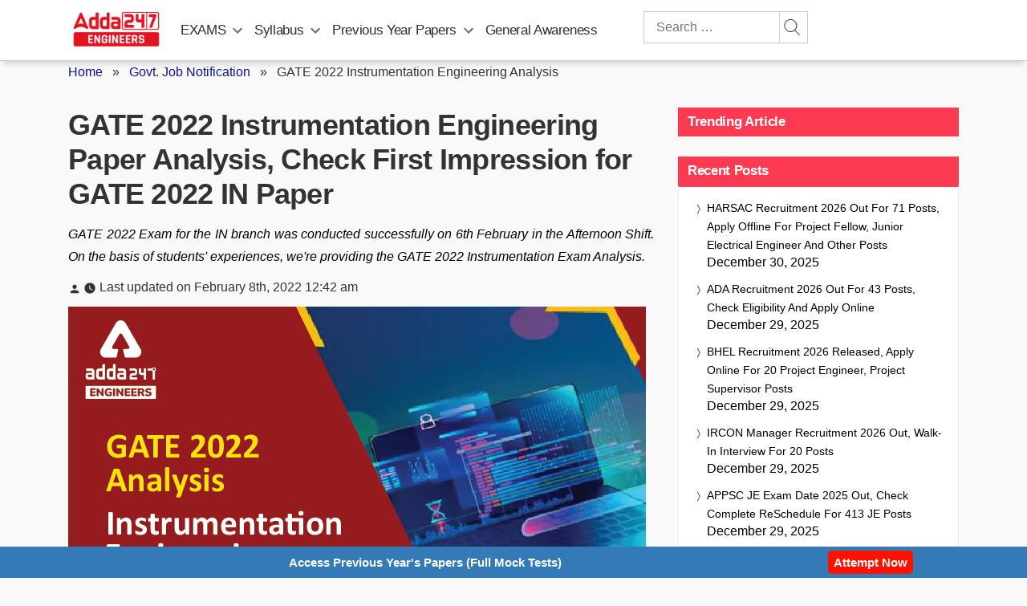

--- FILE ---
content_type: text/plain; charset=utf-8
request_url: https://events.getsitectrl.com/api/v1/events
body_size: 554
content:
{"id":"66db54118434c00f","user_id":"66db5411847d004e","time":1767065536016,"token":"1767065536.aa99351c6894454280ba4a776c7fa4ec.11b86198b976ba085fff40d1aa56583f","geo":{"ip":"3.141.4.5","geopath":"147015:147763:220321:","geoname_id":4509177,"longitude":-83.0061,"latitude":39.9625,"postal_code":"43215","city":"Columbus","region":"Ohio","state_code":"OH","country":"United States","country_code":"US","timezone":"America/New_York"},"ua":{"platform":"Desktop","os":"Mac OS","os_family":"Mac OS X","os_version":"10.15.7","browser":"Other","browser_family":"ClaudeBot","browser_version":"1.0","device":"Spider","device_brand":"Spider","device_model":"Desktop"},"utm":{}}